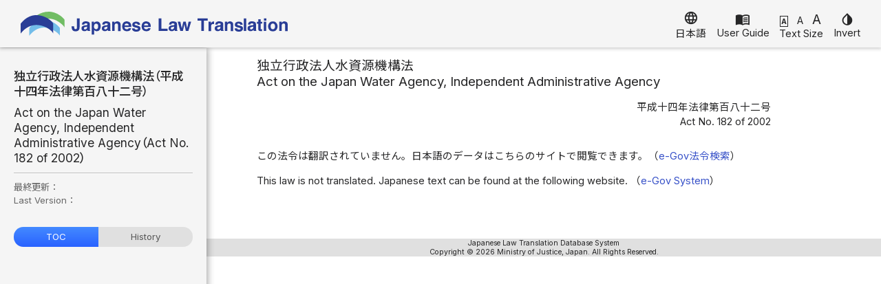

--- FILE ---
content_type: text/html; charset=UTF-8
request_url: https://www.japaneselawtranslation.go.jp/en/laws/view/1821
body_size: 13453
content:
<!DOCTYPE html>
<html>

<head>
    <meta charset="utf-8"/>    <meta name="viewport" content="width=device-width, initial-scale=1">
    <title>Act on the Japan Water Agency, Independent Administrative Agency - Japanese/English - Japanese Law Translation</title>
    <link href="/favicon.ico" type="image/x-icon" rel="icon"/><link href="/favicon.ico" type="image/x-icon" rel="shortcut icon"/>
    <link rel="preconnect" href="https://fonts.gstatic.com">
    <link href="https://fonts.googleapis.com/css2?family=Noto+Sans+JP:wght@400;500;700&display=swap" rel="stylesheet">
    <link href="https://fonts.googleapis.com/css2?family=Inter:wght@400;700&display=swap" rel="stylesheet">
    <link href="https://fonts.googleapis.com/icon?family=Material+Icons" rel="stylesheet">
    <link rel="shortcut icon" href="/img/favicon.ico">
    
	<link rel="stylesheet" href="/css/color.css"/>
    
	<link rel="stylesheet" href="/css/light.css" id="colorMode"/>
    
	<script src="/js/main.js"></script>
    
	<script src="/js/setting.js"></script>
    
	<script src="/js/color.js"></script>
    
	<link rel="stylesheet" href="/css/main.css"/>
    
	<script src="/js/font.js" defer="defer"></script>
        <link rel="stylesheet" href="/css/laws.css"/><link rel="stylesheet" href="/css/style.css"/><link rel="stylesheet" href="/css/toc.css"/>    <script src="/js/laws.js"></script><script src="/js/balloon.js"></script>    
	<link rel="stylesheet" href="/css/law_contents.css"/>
</head>

<body class="en">
    <header>
        <nav>
            <div class="top-header">
    <div class="site-name">
        <a id="pageTop" href="/en" class="title">Japanese Law Translation</a>
    </div>
    <div class="top-links">
        <a href="#" class="language" onclick="langChange(event, '/ja/laws/view/1821')">
            <span class="material-icons">language</span>
            <span class="menu-label">日本語</span>
        </a>
        <a class="pc" href="/help/en" target="_blank">
            <span class="material-icons">menu_book</span>
            <span class="menu-label">User Guide</span>
        </a>
        <div class="font-size pc">
            <div class="icon">
                <a id="fstSmall" href="#" class="small" onclick="applyFontSize(event, 1)">A</a>
                <a id="fstMedium" href="#" class="medium" onclick="applyFontSize(event, 2)">A</a>
                <a id="fstLarge" href="#" class="large" onclick="applyFontSize(event, 3)">A</a>
            </div>
            <script>
                if (fontSize == 2) {
                    document.getElementById('fstSmall').classList.remove('selected');
                    document.getElementById('fstMedium').classList.add('selected');
                    document.getElementById('fstLarge').classList.remove('selected');
                } else if (fontSize == 3) {
                    document.getElementById('fstSmall').classList.remove('selected');
                    document.getElementById('fstMedium').classList.remove('selected');
                    document.getElementById('fstLarge').classList.add('selected');
                } else {
                    document.getElementById('fstSmall').classList.add('selected');
                    document.getElementById('fstMedium').classList.remove('selected');
                    document.getElementById('fstLarge').classList.remove('selected');
                }
            </script>
            <div class="menu-label">Text Size</div>
        </div>
        <a href="#" class="invert pc" onclick="changeColor(event)">
            <span class="material-icons">invert_colors</span>
            <span class="menu-label">Invert</span>
        </a>
    </div>
</div>        </nav>
    </header>
    <main class="main law-contents" id="main">
        <script>
            if (this.window.innerWidth <= 768) {
                hideMenuOnMain();
            }
        </script>
        <div class="main-contents laws">
    <div class="submenu">
                    </div>
    <div class="law-contents">
        <div id="lawInfo" class="law-info">
                            <div class="title">
                    独立行政法人水資源機構法（平成十四年法律第百八十二号）
                </div>
                                        <div class="title">
                    Act on the Japan Water Agency, Independent Administrative Agency（Act No. 182 of 2002）
                </div>
                                        <div class="last-version">
                                            <span class="label">最終更新：</span>                                    </div>
                                        <div class="last-version">
                                            <span class="label">Last Version： </span>                                    </div>
                        <div class="tab">
                <div id="tocTab" class="tab-item active" onclick="changeInfoArea(event)">TOC</div>
                <div id="historyTab" class="tab-item" onclick="changeInfoArea(event)">History</div>
            </div>
            <div class="info-area active">
                <div id="tocArea" class="info-area-item active">
                                    </div>
                <script>
                    var toggler = document.getElementsByClassName("caret");
                    var i;
                    for (i = 0; i < toggler.length; i++) {
                        toggler[i].addEventListener("click", function() {
                            this.classList.toggle("caret-up");
                        });
                    }
                                    </script>
                <div id="historyArea" class="info-area-item">
                    <ul class="history">
                                                                    </ul>
                </div>
            </div>
        </div>
        <div id="lawBody" class="law-body">
                            <div class="Laws">
                    <div class="LawBody">
                        <div class="LawTitle">
                            <span class="LawTitle_text">独立行政法人水資源機構法</span>
                            <br>
                            <span class="LawTitle_text">Act on the Japan Water Agency, Independent Administrative Agency</span>
                        </div>
                        <div class="LawNum">
                            平成十四年法律第百八十二号                            <br>
                            Act No. 182 of 2002                        </div>
                    </div>
                    <div class="title-only-message">
                        <div>この法令は翻訳されていません。日本語のデータはこちらのサイトで閲覧できます。（<a href="https://elaws.e-gov.go.jp/">e-Gov法令検索</a>）</div>
                        <div>This law is not translated. Japanese text can be found at the following website. （<a href="https://elaws.e-gov.go.jp/">e-Gov System</a>）</div>
                    </div>
                </div>
                    </div>
    </div>
</div>        <form id="hiddenForm" action="" method="post">
            <input type="hidden" name="_csrfToken" autocomplete="off" value="5ezBttvbTAJNDRdvNvqE0FQKlGNb29yCJcoctVD28PO7lLCo7INYPcLrP2YAbjEqkAFnadQgFQc/wpBr5RPz2UwnFORoPXX/ZDmgW2+9v+AdqSSBYsaTl4Okg57UtD0J8Y5dUTBdVBOkNlJe7BF3MQ==">                    </form>
    </main>
    <footer>
        <div class="copyright">Japanese Law Translation Database System<br/>Copyright &copy; 2026 Ministry of Justice, Japan. All Rights Reserved.</div>
        <nav>
            <div class="footer-tab">
                <div id="fti1" class="footer-tab-item active" onclick="showContents()">Main Text</div>
                <div id="fti2" class="footer-tab-item" onclick="showInfo()">TOC/History</div>
            </div>
        </nav>
        <script>
            updateVisitCount();
            showEnqMessage();

            function showContents() {
                if (window.innerWidth < 768) {
                    let fti1 = document.getElementById('fti1');
                    let fti2 = document.getElementById('fti2');
                    fti1.classList.add('active');
                    fti2.classList.remove('active');
                    let lawBody = document.getElementById('lawBody');
                    let lawInfo = document.getElementById('lawInfo');
                    lawBody.style.display = 'block';
                    lawInfo.style.display = 'none';
                }
            }

            function showInfo() {
                let fti1 = document.getElementById('fti1');
                let fti2 = document.getElementById('fti2');
                fti1.classList.remove('active');
                fti2.classList.add('active');
                let lawBody = document.getElementById('lawBody');
                let lawInfo = document.getElementById('lawInfo');
                lawBody.style.display = 'none';
                lawInfo.style.display = 'block';
            }

            function toggleCheckboxes(el, id) {
                toggleDescendant(el, id);
                toggleAncestor(el, id);
            }

            function toggleDescendant(el, id) {
                if (el.checked) {
                    checkDescendant(id)
                } else {
                    uncheckDescendant(id)
                }
            }

            function toggleAncestor(el, id) {
                if (el.checked) {
                    checkAncestor(el, id)
                } else {
                    // do nothing
                }
            }

            function checkAll(ev) {
                ev.preventDefault();
                let checkboxes = document.getElementsByClassName('toc-checkbox');
                for (chk of checkboxes) {
                    chk.checked = true;
                }
                toggleContents();
            }

            function checkDescendant(id) {
                let checkboxes
                if (id == 'mp') {
                    checkboxes = document.querySelectorAll('input[id*="mp"]');
                } else {
                    checkboxes = document.querySelectorAll('input[id^=' + id + ']');
                }
                for (chk of checkboxes) {
                    let re = new RegExp(id + '[0-9]');
                    if (re.test(chk.id) == false) {
                        chk.checked = true;
                    }
                }
                toggleContents();
            }

            function checkAncestor(el) {
                let selfId = el.id;
                // main provisionのチェック
                if (selfId.indexOf('-mp') > -1) {
                    let mpChk = document.getElementById('mp-chk');
                    mpChk.checked = true;
                }
                checkboxes = document.getElementsByClassName('toc-checkbox');
                for (chk of checkboxes) {
                    let ancId = chk.id;
                    let ancIdShort = ancId.replace(/-.+/, '');
                    if (selfId.indexOf(ancIdShort) == 0) {
                        chk.checked = true;
                    }
                }
                toggleContents();
            }

            function uncheckAll(ev) {
                ev.preventDefault();
                let checkboxes = document.getElementsByClassName('toc-checkbox');
                for (chk of checkboxes) {
                    chk.checked = false;
                }
                toggleContents();
            }

            function uncheckDescendant(id) {
                let checkboxes
                if (id == 'mp') {
                    checkboxes = document.querySelectorAll('input[id*="mp"]');
                } else {
                    checkboxes = document.querySelectorAll('input[id^=' + id + ']');
                }
                for (chk of checkboxes) {
                    let re = new RegExp(id + '[0-9]');
                    if (re.test(chk.id) == false) {
                        chk.checked = false;
                    }
                }
                toggleContents();
            }

            function toggleContents() {
                let checkboxes = document.getElementsByClassName('toc-checkbox');
                for (chk of checkboxes) {
                    let id = chk.id;
                    id = id.replace('-chk', '');
                    id = id.replace('-mp', '');
                    let elem = document.getElementById(id);
                    if (elem) {
                        if (chk.checked) {
                            elem.style.display = 'block';
                        } else {
                            elem.style.display = 'none';
                        }
                    }
                }
            }

            function showMemo(el) {
                console.log(el);
                let memo = el.getElementsByClassName('balloon');
                console.log(memo[0]);
                memo[0].style.display = 'inline-block';
            }

            function hideMemo(el) {
                let memo = el.getElementsByClassName('balloon');
                memo[0].style.display = 'none';
            }

        </script>
    </footer id="footer">
    <script>
        if (this.window.innerWidth <= 768) {
            hideMenuOnFooter();
        }
    </script>
</body>

</html>

--- FILE ---
content_type: text/css
request_url: https://www.japaneselawtranslation.go.jp/css/toc.css
body_size: 563
content:
ul.toc-tree,
.toc-tree ul {
    list-style: none;
    padding: 0;
} 

ul ul {
    margin-left: -20px;
}

ul.history ul {
    margin-left: 10px;
}


.toc-tree li {
    display: flex;
    align-items: top;
}

.toc-tree li > div {
    margin-right: 3px;
}

.toc-check {
    display: inline-block;
}

.caret {
    cursor: pointer;
    user-select: none;
    display: inline-block;
    align-self: flex-start;
    transform: rotate(90deg); 
}

.caret-up {
    transform: none;
}

.caret-up + div > ul {
    display: none;
}


.toc-title {
    display: inline-block;
}


--- FILE ---
content_type: application/javascript
request_url: https://www.japaneselawtranslation.go.jp/js/font.js
body_size: 2187
content:
function applyFontSize(event, level) {
    event.preventDefault();
    setFontSize(level);
    markCurrentFontSizeInHeader(level);
    markCurrentFontSizeInMenu(level);
    localStorage.setItem('fontSize', level);
    loadSetting();
}

function setFontSize(level) {
    let size = 0;
    if (level == 2) {
        size = 0.93;
    } else if (level == 3) {
        size = 1.03;
    } else {
        size = 0.83;
    }
    if (window.innerWidth <= 768) {
        size = size * 0.9;
    }
    document.documentElement.style.fontSize = size + "rem";
}

function markCurrentFontSizeInHeader(level) {
    let fstSmall = document.getElementById('fstSmall');
    let fstMedium = document.getElementById('fstMedium');
    let fstLarge = document.getElementById('fstLarge');
    if (fstSmall && fstMedium && fstLarge) {
        if (level == 2) {
            fstSmall.classList.remove('selected');
            fstMedium.classList.add('selected');
            fstLarge.classList.remove('selected');
        } else if (level == 3) {
            fstSmall.classList.remove('selected');
            fstMedium.classList.remove('selected');
            fstLarge.classList.add('selected');
        } else {
            fstSmall.classList.add('selected');
            fstMedium.classList.remove('selected');
            fstLarge.classList.remove('selected');
        }
    }
}

function markCurrentFontSizeInMenu(level) {
    let fsmSmall = document.getElementById('fsmSmall');
    let fsmMedium = document.getElementById('fsmMedium');
    let fsmLarge = document.getElementById('fsmLarge');
    if (fsmSmall && fsmMedium && fsmLarge) {
        if (level == 2) {
            fsmSmall.classList.remove('selected');
            fsmMedium.classList.add('selected');
            fsmLarge.classList.remove('selected');
        } else if (level == 3) {
            fsmSmall.classList.remove('selected');
            fsmMedium.classList.remove('selected');
            fsmLarge.classList.add('selected');
        } else {
            fsmSmall.classList.add('selected');
            fsmMedium.classList.remove('selected');
            fsmLarge.classList.remove('selected');
        }
    }
}

setFontSize(fontSize);

--- FILE ---
content_type: application/javascript
request_url: https://www.japaneselawtranslation.go.jp/js/laws.js
body_size: 1842
content:
function openModeSwitch() {
    document.getElementById('modeSwitch').style.display = 'block';
    closeFileDownload();
}

function closeModeSwitch() {
    document.getElementById('modeSwitch').style.display = 'none';
}

function openFileDownload() {
    document.getElementById('fileDownload').style.display = 'block';
    closeModeSwitch();
}

function closeFileDownload() {
    document.getElementById('fileDownload').style.display = 'none';
}

function changeInfoArea(event) {
    let id = event.target.id;
    let tocTab = document.getElementById('tocTab');
    let tocArea = document.getElementById('tocArea');
    let historyTab = document.getElementById('historyTab');
    let historyArea = document.getElementById('historyArea');
    tocTab.classList.toggle('active');
    tocArea.classList.toggle('active');
    historyTab.classList.toggle('active');
    historyArea.classList.toggle('active');
}

function showEnqLink() {
    enquete = document.getElementById('enquete');
    if (enquete) {
        if (answeredLastEnq(qModDate)) {
            // show
            enquete.classList.add('hide');
        } else {
            // hide
            enquete.classList.remove('hide');
        }
    }
}

function showEnqMessage() {
    let countLimit = 30;
    // let countLimit = 3; // テスト用設定
    let enqMessage = document.getElementById('enqMessage');
    if (enqMessage) {
        if (visitCount >= countLimit && answeredLastEnq(qModDate) == false) {
            enqMessage.classList.remove('hide');
            localStorage.setItem('visitCount', 0);
        }
    }
}

function hideEnqMessage() {
    enqMessage = document.getElementById('enqMessage');
    if (enqMessage) {
        enqMessage.classList.add('hide');
    }
}

function openEnquete(lang) {
    hideEnqMessage();
    window.open('/' + lang + '/questions');
}